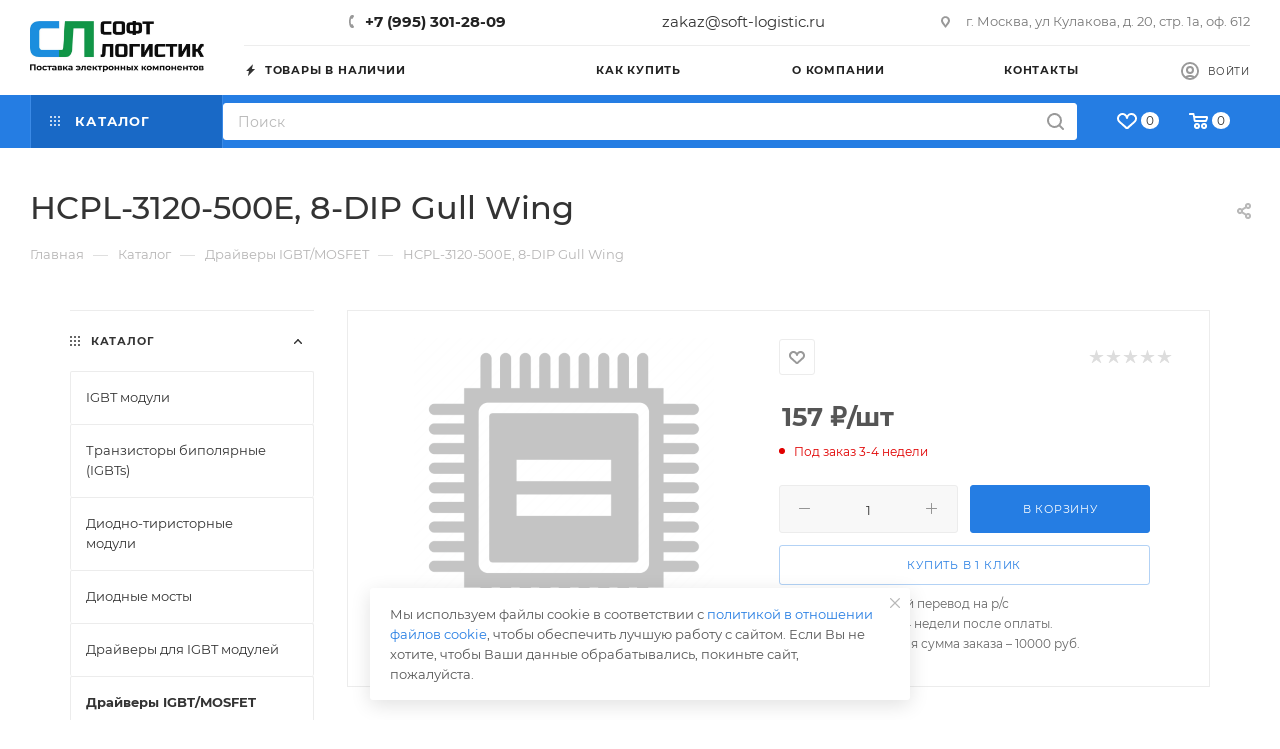

--- FILE ---
content_type: text/html; charset=UTF-8
request_url: https://soft-logistic.ru/bitrix/components/bitrix/sale.prediction.product.detail/ajax.php
body_size: -3
content:
	<script>
	BX.ready(function () {
		BX.onCustomEvent('onHasNewPrediction', ['', 'sale_gift_product_553725656']);
	});
	</script>
	

--- FILE ---
content_type: text/html; charset=UTF-8
request_url: https://soft-logistic.ru/ajax/form.php?type=marketing&id=278&iblock_id=45&popup_type=NORMAL&delay=0&template=TEXT&data-trigger=%7B%22class%22%3A%22dyn_mp_jqm%20initied%20clicked%22%2C%22data-name%22%3A%22dyn_mp_jqm%22%2C%22data-event%22%3A%22jqm%22%2C%22data-param-type%22%3A%22marketing%22%2C%22data-param-id%22%3A%22278%22%2C%22data-param-iblock_id%22%3A%2245%22%2C%22data-param-popup_type%22%3A%22NORMAL%22%2C%22data-param-delay%22%3A%220%22%2C%22data-no-mobile%22%3A%22Y%22%2C%22data-ls%22%3A%22mw_278%22%2C%22data-ls_timeout%22%3A%220.1%22%2C%22data-no-overlay%22%3A%22Y%22%2C%22data-param-template%22%3A%22TEXT%22%7D
body_size: 832
content:
<script>BX.loadCSS(['/local/components/aspro/marketing.popup.max/templates/.default/style.css?16972096936229']);</script><script src="/local/components/aspro/marketing.popup.max/templates/.default/script.js?17643212202145"></script>


<!--'start_frame_cache_8gJilP'-->		<div class="form id-278 marketing-popup popup-text-info .default" data-classes="TEXT BOTTOM_CENTER maxwidth-theme-popup">
							
									<div class="popup-text-info__wrapper">
				
								<div class="popup-text-info__text font_sm">
										Мы используем файлы cookie в соответствии с <a href="/cookie-agreement/" target="_blank">политикой в отношении файлов cookie</a>, чтобы обеспечить лучшую работу с сайтом. Если Вы не хотите, чтобы Ваши данные обрабатывались, покиньте сайт, пожалуйста.					
														</div>
							</div>
						
						<div class="popup-text-info__btn">
															<span class="btn btn-default"  >
									Принимаю								</span>
																						<span  class="btn btn-transparent-border"  >
									Не принимаю								</span>
													</div>
									</div>

						</div>

<!--'end_frame_cache_8gJilP'-->
<a href="#" class="close jqmClose closeid-278"><i class="svg inline  svg-inline-" aria-hidden="true" ><svg xmlns="http://www.w3.org/2000/svg" width="16" height="16" viewBox="0 0 16 16"><path data-name="Rounded Rectangle 114 copy 3" class="cccls-1" d="M334.411,138l6.3,6.3a1,1,0,0,1,0,1.414,0.992,0.992,0,0,1-1.408,0l-6.3-6.306-6.3,6.306a1,1,0,0,1-1.409-1.414l6.3-6.3-6.293-6.3a1,1,0,0,1,1.409-1.414l6.3,6.3,6.3-6.3A1,1,0,0,1,340.7,131.7Z" transform="translate(-325 -130)"/></svg></i></a>


--- FILE ---
content_type: application/javascript
request_url: https://soft-logistic.ru/bitrix/cache/js/s1/aspro_max/default_3b26fdbd86bd7f88e753c7e1bfa7e9a0/default_3b26fdbd86bd7f88e753c7e1bfa7e9a0_v1.js?176948940615241
body_size: 3893
content:

; /* Start:"a:4:{s:4:"full";s:95:"/bitrix/templates/aspro_max/components/bitrix/catalog.comments/catalog/script.js?16972096957715";s:6:"source";s:80:"/bitrix/templates/aspro_max/components/bitrix/catalog.comments/catalog/script.js";s:3:"min";s:0:"";s:3:"map";s:0:"";}"*/
;(function(window) {
if (!!window.JCCatalogSocnetsComments)
{
	return;
}

window.JCCatalogSocnetsComments = function(arParams)
{
	var i;

	this.errorCode = 0;

	this.params = {};

	this.serviceList = {
		blog: false,
		facebook: false,
		vk: false
	};
	this.settings = {
		blog: {
			ajaxUrl: '',
			ajaxParams: {},
			contID: 'bx-cat-soc-comments-blg'
		},
		facebook: {
			contID: 'bx-cat-soc-comments-fb',
			contWidthID: '',
			parentContID: 'soc_comments',
			facebookJSDK: 'facebook-jssdk',
			facebookPath: ''
		},
		vk: {}
	};

	this.services = {
		blog: {
			obBlogCont: null
		},
		facebook: {
			obFBCont: null,
			obFBContWidth: null,
			obFBParentCont: null,
			obFBjSDK: null,
			currentWidth: 0
		}
	};

	this.activeTabId = '';
	this.currentTab = -1;
	this.tabsContId = '';
	this.tabList = [];
	this.obTabList = [];

	if (typeof arParams === 'object')
	{
		this.params = arParams;
		if (!!this.params.serviceList && typeof(this.params.serviceList) === 'object')
		{
			for (i in this.serviceList)
			{
				if (this.serviceList.hasOwnProperty(i) && !!this.params.serviceList[i])
					this.serviceList[i] = true;
			}
		}
		if (this.serviceList.blog)
			this.initParams('blog');
		if (this.serviceList.facebook)
			this.initParams('facebook');

		if (typeof(this.params.tabs) === 'object')
		{
			this.activeTabId = this.params.tabs.activeTabId;
			this.tabsContId = this.params.tabs.tabsContId;
			this.tabList = this.params.tabs.tabList;
		}
	}
	else
	{
		this.errorCode = -1;
	}

	if (this.errorCode === 0)
		BX.ready(BX.proxy(this.Init, this));
};

window.JCCatalogSocnetsComments.prototype.initParams = function(id)
{
	var i;

	if (!!this.params.settings && typeof(this.params.settings) === 'object' && typeof(this.params.settings[id]) === 'object')
	{
		for (i in this.settings[id])
		{
			if (this.settings[id].hasOwnProperty(i) && !!this.params.settings[id][i])
				this.settings[id][i] = this.params.settings[id][i];
		}
	}
};

window.JCCatalogSocnetsComments.prototype.Init = function()
{
	if (!this.tabList || !BX.type.isArray(this.tabList) || this.tabList.length === 0)
	{
		this.errorCode = -1;
		return;
	}
	var i,
		strFullId;

	for (i = 0; i < this.tabList.length; i++)
	{
		strFullId = this.tabsContId + this.tabList[i];
		this.obTabList[i] = {
			id: this.tabList[i],
			tabId: strFullId,
			contId: strFullId+'_cont',
			tab: BX(strFullId),
			cont: BX(strFullId+'_cont')
		};
		if (!this.obTabList[i].tab || !this.obTabList[i].cont)
		{
			this.errorCode = -2;
			break;
		}
		if (this.activeTabId === this.tabList[i])
			this.currentTab = i;
		BX.bind(this.obTabList[i].tab, 'click', BX.proxy(this.onClick, this));
	}

	if (this.serviceList.blog)
	{
		this.services.blog.obBlogCont = BX(this.settings.blog.contID);
		if (!this.services.blog.obBlogCont)
		{
			this.serviceList.blog = false;
			this.errorCode = -16;
		}
	}
	if (this.serviceList.facebook)
	{
		this.services.facebook.obFBCont = BX(this.settings.facebook.contID);
		if (!this.services.facebook.obFBCont)
		{
			this.serviceList.facebook = false;
			this.errorCode = -32;
		}
		else
		{
			this.services.facebook.obFBContWidth = this.services.facebook.obFBCont.firstChild;
		}
		this.services.facebook.obFBParentCont = BX(this.settings.facebook.parentContID);
	}

	if (this.errorCode === 0)
	{
		this.showActiveTab();
		if (this.serviceList.blog)
			this.loadBlog();
		if (this.serviceList.facebook)
			this.loadFB();
	}

	this.params = {};
};

window.JCCatalogSocnetsComments.prototype.loadBlog = function()
{
	var postData;

	if (this.errorCode !== 0 || !this.serviceList.blog || this.settings.blog.ajaxUrl.length === 0)
	{
		return;
	}

	postData = this.settings.blog.ajaxParams;
	postData.sessid = BX.bitrix_sessid();
	BX.ajax({
		timeout:   30,
		method:   'POST',
		dataType: 'html',
		url:       this.settings.blog.ajaxUrl,
		data:      postData,
		onsuccess: BX.proxy(this.loadBlogResult, this)
	});
};

window.JCCatalogSocnetsComments.prototype.loadBlogResult = function(result)
{
	if (BX.type.isNotEmptyString(result))
		BX.adjust(this.services.blog.obBlogCont, { html: result });
};

window.JCCatalogSocnetsComments.prototype.loadFB = function()
{
	var width;

	if (this.services.facebook.obFBParentCont && this.services.facebook.obFBContWidth)
	{
		width = parseInt(this.services.facebook.obFBParentCont.offsetWidth, 10);
		if (!isNaN(width))
		{
			BX.adjust(this.services.facebook.obFBContWidth, { attrs: { 'data-width': (width-20) } });
			this.services.facebook.currentWidth = width;
		}

		if (!this.services.facebook.obFBjSDK)
		{
			this.services.facebook.obFBjSDK = true;
			BX.defer(BX.proxy((function(d, s, id, fbpath) {
				var js, fjs = d.getElementsByTagName(s)[0];
				if (d.getElementById(id))
				{
					return;
				}
				js = d.createElement(s); js.id = id;
				js.src = fbpath;
				fjs.parentNode.insertBefore(js, fjs);
			}(document, "script", this.settings.facebook.facebookJSDK, this.settings.facebook.facebookPath)), this));
		}
	}
};

window.JCCatalogSocnetsComments.prototype.getFBParentWidth = function()
{
	var width = 0;
	if (!!this.services.facebook.obFBParentCont)
	{
		width = parseInt(this.services.facebook.obFBParentCont.offsetWidth, 10);
		if (isNaN(width))
			width = 0;
	}
	return width;
};

window.JCCatalogSocnetsComments.prototype.setFBWidth = function(width)
{
	var obFrame = null,
		src,
		newSrc;

	if (
		this.serviceList.facebook &&
		this.services.facebook.currentWidth !== width &&
		width > 20 &&
		!!this.services.facebook.obFBContWidth
	)
	{
		if (!!this.services.facebook.obFBContWidth.firstChild && !!this.services.facebook.obFBContWidth.firstChild.fitrstChild)
		{
			obFrame = this.services.facebook.obFBContWidth.firstChild.fitrstChild;
			if (!!obFrame)
			{
				src = obFrame.getAttribute("src");
				newSrc = src.replace(/width=(\d+)/ig, "width="+width);
				BX.adjust(this.services.facebook.obFBContWidth, { attrs: { 'data-width': (width-20) } });
				this.services.facebook.currentWidth = width;
				BX.style(this.services.facebook.obFBContWidth.firstChild, 'width', width+'px');
				BX.adjust(obFrame, { attrs : { src: newSrc }, style: { width: width+'px' } });
			}
		}
	}
};

window.JCCatalogSocnetsComments.prototype.onResize = function()
{
	if (this.serviceList.facebook)
		this.setFBWidth(this.getFBParentWidth());
};

window.JCCatalogSocnetsComments.prototype.onClick = function()
{
	var target = BX.proxy_context,
		index = -1,
		i;

	for (i = 0; i < this.obTabList.length; i++)
	{
		if (target.id === this.obTabList[i].tabId)
		{
			index = i;
			break;
		}
	}
	if (index > -1)
	{
		if (index !== this.currentTab)
		{
			this.hideActiveTab();
			this.currentTab = index;
			this.showActiveTab();
		}
	}
};

window.JCCatalogSocnetsComments.prototype.hideActiveTab = function()
{
	BX.removeClass(this.obTabList[this.currentTab].tab, 'active');
	BX.addClass(this.obTabList[this.currentTab].cont, 'tab-off');
	BX.addClass(this.obTabList[this.currentTab].cont, 'hidden');
};

window.JCCatalogSocnetsComments.prototype.showActiveTab = function()
{
	BX.onCustomEvent('onAfterBXCatTabsSetActive_'+this.tabsContId,[{activeTab: this.obTabList[this.currentTab].id}]);
	BX.addClass(this.obTabList[this.currentTab].tab, 'active');
	BX.removeClass(this.obTabList[this.currentTab].cont, 'tab-off');
	BX.removeClass(this.obTabList[this.currentTab].cont, 'hidden');
};
})(window);

function initReviewsGallery(element) {
	const $slider = $('.tab-pane.reviews .reviews-gallery-block .owl-carousel');
	if ($slider.length && element.parent().hasClass("active")) {
		$slider.removeClass('appear-block');
		InitOwlSlider();
	}
}

$(document).on('change', '.blog-comment-form__existing-files input[type="checkbox"]', function() {
	$(this).parent().hide(500)
})
/* End */
;
; /* Start:"a:4:{s:4:"full";s:53:"/bitrix/templates/aspro_max/js/drop.js?16972096956878";s:6:"source";s:38:"/bitrix/templates/aspro_max/js/drop.js";s:3:"min";s:0:"";s:3:"map";s:0:"";}"*/
class DropZone{
    constructor(selector, option = {}){
        this.setOption(option);
        this.el =  document.querySelector(selector);
        this.inputFiles = this.el.querySelector('input[type="file"]');
        this.wrapper = this.el.querySelector(this.option.wrapperSelector);
        this.init();

    }

    init = () => {
        this.dt = new DataTransfer();
        this.bindEvents();
        this.insertTextNode();
    }
    
    setOption = (option) => {
        const optionDefault = {
            wrapperSelector: '.drop-zone__wrapper',
            className : {
                wrapperText: 'drop-zone__wrapper-text',
                images: 'drop-zone__images',
                image: 'drop-zone__image',
                imageClose: 'drop-zone__image-close',
                imagesIcon: 'drop-zone__image-icon',
                checkboxInput: 'drop_zone__images-input',
            },
            text: BX.message('DROP_FILE'),
        };
        this.option = this.deepMerge({}, optionDefault, option);
    }

    deepMerge = (target, ...objects) => {
        for (let obj of objects) {
            const props = Object.getOwnPropertyNames(obj)
            for (let prop of props) {
                let value = obj[prop]
                if (value && typeof value === 'object') {
                    target[prop] = target[prop] || {}
                    this.deepMerge(target[prop], value)
                } else {
                    target[prop] = value
                }
            }
        }
        return target
    }

    insertTextNode = () => {
        const $block = BX.create('div', {
            attrs: {
                className: this.option.className.wrapperText,
            },
            html: this.option.text
        });
        this.wrapper.appendChild($block);
    }
    bindEvents = () => {
      this.inputFiles.addEventListener('change', e => this.addFileFromFileList(e.target.files));
  
      this.el.addEventListener(
        'click',
        e => {
          if(e.target.closest('.' + this.option.className.imageClose)){
            this.removeFileFromFileList(e.target.closest('.' + this.option.className.image).dataset.name);
            
            const delImage = e.target.closest('.' + this.option.className.image).getAttribute('for');
            if(delImage){
                if(this.el.querySelector('input#' + delImage)){
                    this.el.querySelector('input#' + delImage).checked = true;   
                }
            }
            e.target.closest('.' + this.option.className.image).remove();
            if(this.el.querySelector('img') == null){
                this.el.getElementsByClassName(this.option.className.images)[0].remove();
            }
          }
        }
      );
  
      this.el.addEventListener("drop", 
        e => {
            e.preventDefault();
            let arrFile = [];
            arrFile = e.dataTransfer.files;
            
            this.addFileFromFileList(arrFile);
            this.el.classList.remove('dragover');
      });
  
      this.el.addEventListener("dragover", e => e.preventDefault());
      this.el.addEventListener("dragleave", e => this.el.classList.remove('dragover'));
      this.el.addEventListener("dragenter", e => this.el.classList.add('dragover'));
    }
    addFileFromFileList = arrFile => {
        for (let i = 0; i < arrFile.length; i++) {
            this.dt.items.add(arrFile[i]);
        }
        this.inputFiles.files = this.dt.files;
        this.appendImagesBlock();
        for (var i = 0; i < arrFile.length; ++i) {
            const reader = new FileReader();
            reader.readAsDataURL(arrFile[i]);
            reader.name = arrFile[i].name;
            reader.onloadend = e => {
                this.appendImageBlock(e);
            };
        }
    }
    appendImagesBlock = () => {
        if(!this.el.getElementsByClassName(this.option.className.images)[0]){
            const $blockWrapper = BX.create('div', {
                attrs: {
                    className: this.option.className.images,
                }
            });
            this.el.insertBefore($blockWrapper, this.wrapper);
        }
    }

    appendImageBlock = (object) => {
        let name, src, alt, title, delImg, $input;
        if(typeofExt(object) === 'progressevent'){
            name = alt = title = object.target.name;
            src = object.target.result;
        }else{
            name = alt = title = object.getAttribute('alt');
            src = object.getAttribute('src');
            delImg = object.dataset.id;

            $input = BX.create('input', {
                attrs: {
                    type: 'checkbox',
                    name: 'deleted_images[]',
                    value: object.dataset.id,
                    id: 'del-image-' + object.dataset.id,
                    className: this.option.className.checkboxInput,
                },
            });
        }

        const $block = BX.create('label', {
            attrs: {
                className: this.option.className.image +' bordered rounded3',
                for: 'del-image-' + delImg
            },
            dataset: {
                name: name,
            },
            children: [
                BX.create('span', {
                    attrs: {
                        className: this.option.className.imageClose,
                        title: BX.message('BPC_MES_DELETE'),
                    },
                    children: [
                        BX.create('span', {
                            attrs: {
                                className: this.option.className.imagesIcon + ' rounded3',
                            },
                        }),
                    ]
                }),
                BX.create('img', {
                attrs: {
                    src: src,
                    alt: alt,
                    title: title,
                },
                }),
            ]
        });
        if($input){
            this.el.appendChild($input);
        }
        this.el.getElementsByClassName(this.option.className.images)[0].appendChild($block);
    }

    removeFileFromFileList = fileName =>{
      if(fileName){
        for (let i = 0; i < this.dt.files.length; i++) {
          if(this.dt.files[i].name == fileName){
            this.dt.items.remove(i);
            break;
          }
         }
         this.inputFiles.files = this.dt.files;
      }
    }

    drawImagesFromColection = $images => {
        if ($images.length) {
			this.appendImagesBlock();
			for (let i = 0; i < $images.length; i++) {
				this.appendImageBlock($images[i]);
            }
        }
    }
}
  
/* End */
;; /* /bitrix/templates/aspro_max/components/bitrix/catalog.comments/catalog/script.js?16972096957715*/
; /* /bitrix/templates/aspro_max/js/drop.js?16972096956878*/
